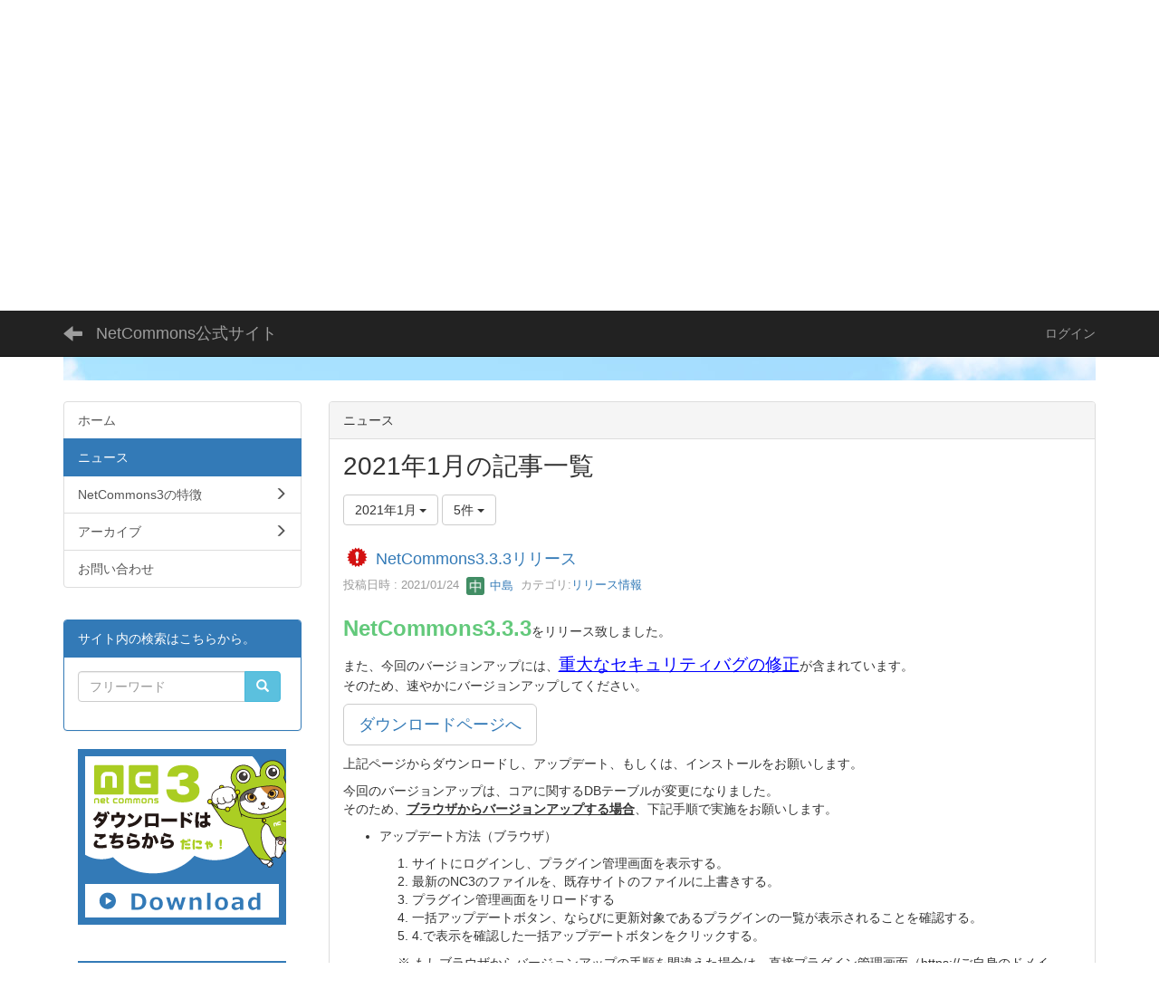

--- FILE ---
content_type: text/html; charset=UTF-8
request_url: https://www.netcommons.org/blogs/blog_entries/year_month/6/year_month:2021-01/limit:5?frame_id=13
body_size: 39834
content:
<!DOCTYPE html>
<html lang="ja" ng-app="NetCommonsApp">
	<head>
		<meta charset="utf-8">
		<meta http-equiv="X-UA-Compatible" content="IE=edge">
		<meta name="viewport" content="width=device-width, initial-scale=1">

		<title>ニュース - NetCommons公式サイト</title>

		<link href="/nc_favicon.ico?1583601467" type="image/x-icon" rel="icon"/><link href="/nc_favicon.ico?1583601467" type="image/x-icon" rel="shortcut icon"/><meta name="description" content="本サイトは情報共有基盤システムNetCommonsの公式サイトです。本サイトは国立情報学研究所NetCommonsプロジェクトにより運営されています。"/><meta name="keywords" content="CMS,Netcommons,NetCommons3,CakePHP,NC3,ネットコモンズ,NC"/><meta name="robots" content="index,follow"/><meta name="copyright" content="Copyright © 2016"/><meta name="author" content="NetCommons"/>
	<link rel="stylesheet" type="text/css" href="/components/bootstrap/dist/css/bootstrap.min.css?1550073338"/>
	<link rel="stylesheet" type="text/css" href="/components/eonasdan-bootstrap-datetimepicker/build/css/bootstrap-datetimepicker.min.css?1608211521"/>
	<link rel="stylesheet" type="text/css" href="/css/net_commons/style.css?1748326617"/>
<link rel="stylesheet" type="text/css" href="/css/workflow/style.css?1696868187"/><link rel="stylesheet" type="text/css" href="/css/likes/style.css?1696844490"/><link rel="stylesheet" type="text/css" href="/css/categories/style.css?1696834130"/><link rel="stylesheet" type="text/css" href="/css/pages/style.css?1696852984"/><link rel="stylesheet" type="text/css" href="/css/boxes/style.css?1696832924"/><link rel="stylesheet" type="text/css" href="/css/blogs/blogs.css?1705623273"/><link rel="stylesheet" type="text/css" href="/css/menus/style.css?1696845998"/><link rel="stylesheet" type="text/css" href="/css/topics/style.css?1696865445"/><link rel="stylesheet" type="text/css" href="/css/plugin_manager/style.css?1696853590"/><link rel="stylesheet" type="text/css" href="/css/frames/style.css?1696842679"/><link rel="stylesheet" type="text/css" href="/css/users/style.css?1696866957"/><link rel="stylesheet" type="text/css" href="/css/user_attributes/style.css?1696865747"/><link rel="stylesheet" type="text/css" href="/css/wysiwyg/style.css?1696868489"/>
	<link rel="stylesheet" type="text/css" href="/css/bootstrap.min.css?1583601467"/>
	<link rel="stylesheet" type="text/css" href="/theme/Default/css/style.css?1583601467"/>

	<script type="text/javascript" src="/components/jquery/dist/jquery.min.js?1693229950"></script>
	<script type="text/javascript" src="/components/bootstrap/dist/js/bootstrap.min.js?1550073338"></script>
	<script type="text/javascript" src="/components/angular/angular.min.js?1649369438"></script>
	<script type="text/javascript" src="/components/angular-animate/angular-animate.js?1649369438"></script>
	<script type="text/javascript" src="/components/angular-bootstrap/ui-bootstrap-tpls.min.js?1485610379"></script>
	<script type="text/javascript" src="/js/net_commons/base.js?1748326617"></script>

<script>
NetCommonsApp.constant('NC3_URL', '');
NetCommonsApp.constant('LOGIN_USER', {"id":null});
NetCommonsApp.constant('TITLE_ICON_URL', '');
</script>


<script type="text/javascript" src="/js/likes/likes.js?1696844490"></script><script type="text/javascript" src="/js/net_commons/title_icon_picker.js?1748326617"></script><script type="text/javascript" src="/js/boxes/boxes.js?1696832924"></script><script type="text/javascript" src="/js/blogs/blogs.js?1705623273"></script><script type="text/javascript" src="/js/menus/menus.js?1696845998"></script><script type="text/javascript" src="/js/topics/topics.js?1696865445"></script><script type="text/javascript" src="/js/users/users.js?1696866957"></script><script type="text/x-mathjax-config">
//<![CDATA[
MathJax.Hub.Config({
	skipStartupTypeset: true,
	tex2jax: {
		inlineMath: [['$$','$$'], ['\\\\(','\\\\)']],
		displayMath: [['\\\\[','\\\\]']]
	},
	asciimath2jax: {
		delimiters: [['$$','$$']]
	}
});

//]]>
</script><script type="text/javascript" src="/components/MathJax/MathJax.js?config=TeX-MML-AM_CHTML"></script><script type="text/javascript">
//<![CDATA[
$(document).ready(function(){
	MathJax.Hub.Queue(['Typeset', MathJax.Hub, 'nc-container']);
});

//]]>
</script>	</head>

	<body class=" body-nologgedin" ng-controller="NetCommons.base">
		
		

<header id="nc-system-header" class="nc-system-header-nologgedin">
	<nav class="navbar navbar-inverse navbar-fixed-top" role="navigation">
		<div class="container clearfix text-nowrap">
			<div class="navbar-header">
				<button type="button" class="navbar-toggle" data-toggle="collapse" data-target="#nc-system-header-navbar">
					<span class="sr-only">Toggle navigation</span>
					<span class="icon-bar"></span>
					<span class="icon-bar"></span>
					<span class="icon-bar"></span>
				</button>

									<a href="/news" class="nc-page-refresh pull-left visible-xs navbar-brand"><span class="glyphicon glyphicon-arrow-left"> </span></a>					<a href="/news" class="nc-page-refresh pull-left hidden-xs navbar-brand"><span class="glyphicon glyphicon-arrow-left"> </span></a>				
				<a href="/" class="navbar-brand">NetCommons公式サイト</a>			</div>
			<div id="nc-system-header-navbar" class="navbar-collapse collapse">
				<ul class="nav navbar-nav navbar-right">
					
					
					
					
					
																	<li>
							<a href="/auth/login">ログイン</a>						</li>
					
				</ul>
			</div>
		</div>
	</nav>
</header>


<div id="loading" class="nc-loading" ng-show="sending" ng-cloak>
	<img src="/img/net_commons/loading.svg?1748326617" alt=""/></div>

		<main id="nc-container" class="container" ng-init="hashChange()">
			
<header id="container-header">
	
<div class="boxes-1">
	<div id="box-17">
<section class="frame panel-none nc-content plugin-announcements">
	
	<div class="panel-body block">
		

	<article>
		<p><img class="img-responsive nc3-img nc3-img-block pull-left" title="" src="https://www.netcommons.org/wysiwyg/image/download/1/147/big" alt="" /><br /><br /><br /></p>
<div style="margin-bottom: 8px; padding: 16px; background: #7ecbf1 url('https://edumap.jp/theme/Edumap2nd/img/edumap-open_back01.jpg') no-repeat center top;">
<p><a title="edumap" href="https://edumap.jp" target="_blank" rel="noopener noreferrer"><img class="img-responsive pull-left" style="margin-left: 8px; margin-right: 20px; margin-bottom: 20px;" title="" src="https://www.netcommons.org/wysiwyg/image/download/1/516/medium" alt="" width="190" height="216" /></a></p>
<p><span style="font-size: 12pt;">学校等教育機関向けCMSとしてNetCommonsを提供する活動は、<a title="教育のための科学研究所" href="https://www.s4e.jp" target="_blank" rel="noopener noreferrer">一般社団法人「教育のための科学研究所」</a>（代表理事・所長　<a href="https://researchmap.jp/arai_noriko">新井紀子</a>）が提供する<a title="edumap" href="https://edumap.jp" target="_blank" rel="noopener noreferrer">edumap</a>に引き継がれました。</span></p>
<p><span style="font-size: 16px;">edumapに関するプレスリリースは、<a title="edumapプレスリリース" href="https://www.nttdata.com/jp/ja/news/release/2019/082600/">こちら</a>をお読みください。</span></p>
<p><span style="font-size: 12pt;">edumapは学校等（幼稚園・保育園・インターナショナルスクールを含む）に対して、原則無償でNetCommons3をベースとした学校ウェブサイトを提供する事業です。既に鴻巣市、伊東市、東根市、那須町、蕨市、所沢市、芦屋市、紋別市、立山町、二宮町、稚内市、桶川市等を中心に820校以上にedumapをご利用いただいています。</span></p>
<p><span style="font-size: 12pt;">特に、メンテナンスを終了したNetCommons2をご利用の教育機関のユーザは至急edumapに移行することをご検討ください。</span></p>
<p><span style="font-size: 12pt;">システムエンジニアの方で、NetCommons3をご利用の方はGitHub上の<a href="https://github.com/NetCommons3/NetCommons3" target="_blank" rel="noopener noreferrer">NetCommons3サイト</a>をご活用ください。</span></p>
</div>	</article>
	</div>
</section>
</div></div>
</header>

			<div class="row">
				<div id="container-main" role="main" class="col-md-9 col-md-push-3">
<section id="frame-13" class="frame panel panel-default nc-content plugin-blogs">
			<div class="panel-heading clearfix">
						<span>ニュース</span>

					</div>
	
	<div class="panel-body block">
		
<article class="blogEntries index " ng-controller="Blogs.Entries" ng-init="init(13)">
	<h1 class="blogs_blogTitle">2021年1月の記事一覧</h1>

	<header class="clearfix blogs_navigation_header">
		<div class="pull-left">
			<span class="dropdown">
				<button class="btn btn-default dropdown-toggle" type="button" id="dropdownMenu1" data-toggle="dropdown" aria-expanded="true">
					<span class="pull-left nc-drop-down-ellipsis">
						2021年1月					</span>
					<span class="pull-right">
						<span class="caret"></span>
					</span>
				</button>
				<ul class="dropdown-menu" role="menu" aria-labelledby="dropdownMenu1">
					<li role="presentation"><a role="menuitem" tabindex="-1" href="/blogs/blog_entries/index/6?frame_id=13">全ての記事</a></li>

											<li role="presentation" class="dropdown-header">カテゴリ</li>

						


	<li>
		<a href="/blogs/blog_entries/index/6/category_id:1?frame_id=13">ニュース</a>	</li>
	<li>
		<a href="/blogs/blog_entries/index/6/category_id:2?frame_id=13">連絡事項</a>	</li>
	<li>
		<a href="/blogs/blog_entries/index/6/category_id:3?frame_id=13">報告事項</a>	</li>
	<li>
		<a href="/blogs/blog_entries/index/6/category_id:4?frame_id=13">イベント</a>	</li>
	<li>
		<a href="/blogs/blog_entries/index/6/category_id:5?frame_id=13">本・雑誌</a>	</li>
	<li>
		<a href="/blogs/blog_entries/index/6/category_id:6?frame_id=13">注意喚起</a>	</li>
	<li>
		<a href="/blogs/blog_entries/index/6/category_id:7?frame_id=13">報道発表</a>	</li>
	<li>
		<a href="/blogs/blog_entries/index/6/category_id:27?frame_id=13">リリース情報</a>	</li>
	<li>
		<a href="/blogs/blog_entries/index/6/category_id:8?frame_id=13">その他</a>	</li>


					
					<li role="presentation" class="divider"></li>

					<li role="presentation" class="dropdown-header">アーカイブ</li>
					
						<li role="presentation"><a role="menuitem" tabindex="-1" href="/blogs/blog_entries/year_month/6/year_month:2026-01?frame_id=13">2026年1月 (0)</a></li>
					
						<li role="presentation"><a role="menuitem" tabindex="-1" href="/blogs/blog_entries/year_month/6/year_month:2025-12?frame_id=13">2025年12月 (0)</a></li>
					
						<li role="presentation"><a role="menuitem" tabindex="-1" href="/blogs/blog_entries/year_month/6/year_month:2025-11?frame_id=13">2025年11月 (0)</a></li>
					
						<li role="presentation"><a role="menuitem" tabindex="-1" href="/blogs/blog_entries/year_month/6/year_month:2025-10?frame_id=13">2025年10月 (0)</a></li>
					
						<li role="presentation"><a role="menuitem" tabindex="-1" href="/blogs/blog_entries/year_month/6/year_month:2025-09?frame_id=13">2025年9月 (0)</a></li>
					
						<li role="presentation"><a role="menuitem" tabindex="-1" href="/blogs/blog_entries/year_month/6/year_month:2025-08?frame_id=13">2025年8月 (0)</a></li>
					
						<li role="presentation"><a role="menuitem" tabindex="-1" href="/blogs/blog_entries/year_month/6/year_month:2025-07?frame_id=13">2025年7月 (0)</a></li>
					
						<li role="presentation"><a role="menuitem" tabindex="-1" href="/blogs/blog_entries/year_month/6/year_month:2025-06?frame_id=13">2025年6月 (0)</a></li>
					
						<li role="presentation"><a role="menuitem" tabindex="-1" href="/blogs/blog_entries/year_month/6/year_month:2025-05?frame_id=13">2025年5月 (0)</a></li>
					
						<li role="presentation"><a role="menuitem" tabindex="-1" href="/blogs/blog_entries/year_month/6/year_month:2025-04?frame_id=13">2025年4月 (0)</a></li>
					
						<li role="presentation"><a role="menuitem" tabindex="-1" href="/blogs/blog_entries/year_month/6/year_month:2025-03?frame_id=13">2025年3月 (0)</a></li>
					
						<li role="presentation"><a role="menuitem" tabindex="-1" href="/blogs/blog_entries/year_month/6/year_month:2025-02?frame_id=13">2025年2月 (0)</a></li>
					
						<li role="presentation"><a role="menuitem" tabindex="-1" href="/blogs/blog_entries/year_month/6/year_month:2025-01?frame_id=13">2025年1月 (0)</a></li>
					
						<li role="presentation"><a role="menuitem" tabindex="-1" href="/blogs/blog_entries/year_month/6/year_month:2024-12?frame_id=13">2024年12月 (0)</a></li>
					
						<li role="presentation"><a role="menuitem" tabindex="-1" href="/blogs/blog_entries/year_month/6/year_month:2024-11?frame_id=13">2024年11月 (0)</a></li>
					
						<li role="presentation"><a role="menuitem" tabindex="-1" href="/blogs/blog_entries/year_month/6/year_month:2024-10?frame_id=13">2024年10月 (0)</a></li>
					
						<li role="presentation"><a role="menuitem" tabindex="-1" href="/blogs/blog_entries/year_month/6/year_month:2024-09?frame_id=13">2024年9月 (0)</a></li>
					
						<li role="presentation"><a role="menuitem" tabindex="-1" href="/blogs/blog_entries/year_month/6/year_month:2024-08?frame_id=13">2024年8月 (0)</a></li>
					
						<li role="presentation"><a role="menuitem" tabindex="-1" href="/blogs/blog_entries/year_month/6/year_month:2024-07?frame_id=13">2024年7月 (0)</a></li>
					
						<li role="presentation"><a role="menuitem" tabindex="-1" href="/blogs/blog_entries/year_month/6/year_month:2024-06?frame_id=13">2024年6月 (0)</a></li>
					
						<li role="presentation"><a role="menuitem" tabindex="-1" href="/blogs/blog_entries/year_month/6/year_month:2024-05?frame_id=13">2024年5月 (0)</a></li>
					
						<li role="presentation"><a role="menuitem" tabindex="-1" href="/blogs/blog_entries/year_month/6/year_month:2024-04?frame_id=13">2024年4月 (0)</a></li>
					
						<li role="presentation"><a role="menuitem" tabindex="-1" href="/blogs/blog_entries/year_month/6/year_month:2024-03?frame_id=13">2024年3月 (0)</a></li>
					
						<li role="presentation"><a role="menuitem" tabindex="-1" href="/blogs/blog_entries/year_month/6/year_month:2024-02?frame_id=13">2024年2月 (1)</a></li>
					
						<li role="presentation"><a role="menuitem" tabindex="-1" href="/blogs/blog_entries/year_month/6/year_month:2024-01?frame_id=13">2024年1月 (0)</a></li>
					
						<li role="presentation"><a role="menuitem" tabindex="-1" href="/blogs/blog_entries/year_month/6/year_month:2023-12?frame_id=13">2023年12月 (0)</a></li>
					
						<li role="presentation"><a role="menuitem" tabindex="-1" href="/blogs/blog_entries/year_month/6/year_month:2023-11?frame_id=13">2023年11月 (0)</a></li>
					
						<li role="presentation"><a role="menuitem" tabindex="-1" href="/blogs/blog_entries/year_month/6/year_month:2023-10?frame_id=13">2023年10月 (1)</a></li>
					
						<li role="presentation"><a role="menuitem" tabindex="-1" href="/blogs/blog_entries/year_month/6/year_month:2023-09?frame_id=13">2023年9月 (0)</a></li>
					
						<li role="presentation"><a role="menuitem" tabindex="-1" href="/blogs/blog_entries/year_month/6/year_month:2023-08?frame_id=13">2023年8月 (0)</a></li>
					
						<li role="presentation"><a role="menuitem" tabindex="-1" href="/blogs/blog_entries/year_month/6/year_month:2023-07?frame_id=13">2023年7月 (0)</a></li>
					
						<li role="presentation"><a role="menuitem" tabindex="-1" href="/blogs/blog_entries/year_month/6/year_month:2023-06?frame_id=13">2023年6月 (0)</a></li>
					
						<li role="presentation"><a role="menuitem" tabindex="-1" href="/blogs/blog_entries/year_month/6/year_month:2023-05?frame_id=13">2023年5月 (0)</a></li>
					
						<li role="presentation"><a role="menuitem" tabindex="-1" href="/blogs/blog_entries/year_month/6/year_month:2023-04?frame_id=13">2023年4月 (0)</a></li>
					
						<li role="presentation"><a role="menuitem" tabindex="-1" href="/blogs/blog_entries/year_month/6/year_month:2023-03?frame_id=13">2023年3月 (1)</a></li>
					
						<li role="presentation"><a role="menuitem" tabindex="-1" href="/blogs/blog_entries/year_month/6/year_month:2023-02?frame_id=13">2023年2月 (0)</a></li>
					
						<li role="presentation"><a role="menuitem" tabindex="-1" href="/blogs/blog_entries/year_month/6/year_month:2023-01?frame_id=13">2023年1月 (0)</a></li>
					
						<li role="presentation"><a role="menuitem" tabindex="-1" href="/blogs/blog_entries/year_month/6/year_month:2022-12?frame_id=13">2022年12月 (0)</a></li>
					
						<li role="presentation"><a role="menuitem" tabindex="-1" href="/blogs/blog_entries/year_month/6/year_month:2022-11?frame_id=13">2022年11月 (0)</a></li>
					
						<li role="presentation"><a role="menuitem" tabindex="-1" href="/blogs/blog_entries/year_month/6/year_month:2022-10?frame_id=13">2022年10月 (0)</a></li>
					
						<li role="presentation"><a role="menuitem" tabindex="-1" href="/blogs/blog_entries/year_month/6/year_month:2022-09?frame_id=13">2022年9月 (0)</a></li>
					
						<li role="presentation"><a role="menuitem" tabindex="-1" href="/blogs/blog_entries/year_month/6/year_month:2022-08?frame_id=13">2022年8月 (0)</a></li>
					
						<li role="presentation"><a role="menuitem" tabindex="-1" href="/blogs/blog_entries/year_month/6/year_month:2022-07?frame_id=13">2022年7月 (0)</a></li>
					
						<li role="presentation"><a role="menuitem" tabindex="-1" href="/blogs/blog_entries/year_month/6/year_month:2022-06?frame_id=13">2022年6月 (1)</a></li>
					
						<li role="presentation"><a role="menuitem" tabindex="-1" href="/blogs/blog_entries/year_month/6/year_month:2022-05?frame_id=13">2022年5月 (0)</a></li>
					
						<li role="presentation"><a role="menuitem" tabindex="-1" href="/blogs/blog_entries/year_month/6/year_month:2022-04?frame_id=13">2022年4月 (0)</a></li>
					
						<li role="presentation"><a role="menuitem" tabindex="-1" href="/blogs/blog_entries/year_month/6/year_month:2022-03?frame_id=13">2022年3月 (0)</a></li>
					
						<li role="presentation"><a role="menuitem" tabindex="-1" href="/blogs/blog_entries/year_month/6/year_month:2022-02?frame_id=13">2022年2月 (1)</a></li>
					
						<li role="presentation"><a role="menuitem" tabindex="-1" href="/blogs/blog_entries/year_month/6/year_month:2022-01?frame_id=13">2022年1月 (0)</a></li>
					
						<li role="presentation"><a role="menuitem" tabindex="-1" href="/blogs/blog_entries/year_month/6/year_month:2021-12?frame_id=13">2021年12月 (0)</a></li>
					
						<li role="presentation"><a role="menuitem" tabindex="-1" href="/blogs/blog_entries/year_month/6/year_month:2021-11?frame_id=13">2021年11月 (0)</a></li>
					
						<li role="presentation"><a role="menuitem" tabindex="-1" href="/blogs/blog_entries/year_month/6/year_month:2021-10?frame_id=13">2021年10月 (0)</a></li>
					
						<li role="presentation"><a role="menuitem" tabindex="-1" href="/blogs/blog_entries/year_month/6/year_month:2021-09?frame_id=13">2021年9月 (0)</a></li>
					
						<li role="presentation"><a role="menuitem" tabindex="-1" href="/blogs/blog_entries/year_month/6/year_month:2021-08?frame_id=13">2021年8月 (2)</a></li>
					
						<li role="presentation"><a role="menuitem" tabindex="-1" href="/blogs/blog_entries/year_month/6/year_month:2021-07?frame_id=13">2021年7月 (0)</a></li>
					
						<li role="presentation"><a role="menuitem" tabindex="-1" href="/blogs/blog_entries/year_month/6/year_month:2021-06?frame_id=13">2021年6月 (0)</a></li>
					
						<li role="presentation"><a role="menuitem" tabindex="-1" href="/blogs/blog_entries/year_month/6/year_month:2021-05?frame_id=13">2021年5月 (0)</a></li>
					
						<li role="presentation"><a role="menuitem" tabindex="-1" href="/blogs/blog_entries/year_month/6/year_month:2021-04?frame_id=13">2021年4月 (0)</a></li>
					
						<li role="presentation"><a role="menuitem" tabindex="-1" href="/blogs/blog_entries/year_month/6/year_month:2021-03?frame_id=13">2021年3月 (0)</a></li>
					
						<li role="presentation"><a role="menuitem" tabindex="-1" href="/blogs/blog_entries/year_month/6/year_month:2021-02?frame_id=13">2021年2月 (1)</a></li>
					
						<li role="presentation"><a role="menuitem" tabindex="-1" href="/blogs/blog_entries/year_month/6/year_month:2021-01?frame_id=13">2021年1月 (1)</a></li>
					
						<li role="presentation"><a role="menuitem" tabindex="-1" href="/blogs/blog_entries/year_month/6/year_month:2020-12?frame_id=13">2020年12月 (0)</a></li>
					
						<li role="presentation"><a role="menuitem" tabindex="-1" href="/blogs/blog_entries/year_month/6/year_month:2020-11?frame_id=13">2020年11月 (0)</a></li>
					
						<li role="presentation"><a role="menuitem" tabindex="-1" href="/blogs/blog_entries/year_month/6/year_month:2020-10?frame_id=13">2020年10月 (0)</a></li>
					
						<li role="presentation"><a role="menuitem" tabindex="-1" href="/blogs/blog_entries/year_month/6/year_month:2020-09?frame_id=13">2020年9月 (1)</a></li>
					
						<li role="presentation"><a role="menuitem" tabindex="-1" href="/blogs/blog_entries/year_month/6/year_month:2020-08?frame_id=13">2020年8月 (3)</a></li>
					
						<li role="presentation"><a role="menuitem" tabindex="-1" href="/blogs/blog_entries/year_month/6/year_month:2020-07?frame_id=13">2020年7月 (0)</a></li>
					
						<li role="presentation"><a role="menuitem" tabindex="-1" href="/blogs/blog_entries/year_month/6/year_month:2020-06?frame_id=13">2020年6月 (0)</a></li>
					
						<li role="presentation"><a role="menuitem" tabindex="-1" href="/blogs/blog_entries/year_month/6/year_month:2020-05?frame_id=13">2020年5月 (0)</a></li>
					
						<li role="presentation"><a role="menuitem" tabindex="-1" href="/blogs/blog_entries/year_month/6/year_month:2020-04?frame_id=13">2020年4月 (0)</a></li>
					
						<li role="presentation"><a role="menuitem" tabindex="-1" href="/blogs/blog_entries/year_month/6/year_month:2020-03?frame_id=13">2020年3月 (3)</a></li>
					
						<li role="presentation"><a role="menuitem" tabindex="-1" href="/blogs/blog_entries/year_month/6/year_month:2020-02?frame_id=13">2020年2月 (0)</a></li>
					
						<li role="presentation"><a role="menuitem" tabindex="-1" href="/blogs/blog_entries/year_month/6/year_month:2020-01?frame_id=13">2020年1月 (0)</a></li>
					
						<li role="presentation"><a role="menuitem" tabindex="-1" href="/blogs/blog_entries/year_month/6/year_month:2019-12?frame_id=13">2019年12月 (0)</a></li>
					
						<li role="presentation"><a role="menuitem" tabindex="-1" href="/blogs/blog_entries/year_month/6/year_month:2019-11?frame_id=13">2019年11月 (0)</a></li>
					
						<li role="presentation"><a role="menuitem" tabindex="-1" href="/blogs/blog_entries/year_month/6/year_month:2019-10?frame_id=13">2019年10月 (3)</a></li>
					
						<li role="presentation"><a role="menuitem" tabindex="-1" href="/blogs/blog_entries/year_month/6/year_month:2019-09?frame_id=13">2019年9月 (0)</a></li>
					
						<li role="presentation"><a role="menuitem" tabindex="-1" href="/blogs/blog_entries/year_month/6/year_month:2019-08?frame_id=13">2019年8月 (3)</a></li>
					
						<li role="presentation"><a role="menuitem" tabindex="-1" href="/blogs/blog_entries/year_month/6/year_month:2019-07?frame_id=13">2019年7月 (0)</a></li>
					
						<li role="presentation"><a role="menuitem" tabindex="-1" href="/blogs/blog_entries/year_month/6/year_month:2019-06?frame_id=13">2019年6月 (1)</a></li>
					
						<li role="presentation"><a role="menuitem" tabindex="-1" href="/blogs/blog_entries/year_month/6/year_month:2019-05?frame_id=13">2019年5月 (0)</a></li>
					
						<li role="presentation"><a role="menuitem" tabindex="-1" href="/blogs/blog_entries/year_month/6/year_month:2019-04?frame_id=13">2019年4月 (0)</a></li>
					
						<li role="presentation"><a role="menuitem" tabindex="-1" href="/blogs/blog_entries/year_month/6/year_month:2019-03?frame_id=13">2019年3月 (0)</a></li>
					
						<li role="presentation"><a role="menuitem" tabindex="-1" href="/blogs/blog_entries/year_month/6/year_month:2019-02?frame_id=13">2019年2月 (0)</a></li>
					
						<li role="presentation"><a role="menuitem" tabindex="-1" href="/blogs/blog_entries/year_month/6/year_month:2019-01?frame_id=13">2019年1月 (2)</a></li>
					
						<li role="presentation"><a role="menuitem" tabindex="-1" href="/blogs/blog_entries/year_month/6/year_month:2018-12?frame_id=13">2018年12月 (0)</a></li>
					
						<li role="presentation"><a role="menuitem" tabindex="-1" href="/blogs/blog_entries/year_month/6/year_month:2018-11?frame_id=13">2018年11月 (2)</a></li>
					
						<li role="presentation"><a role="menuitem" tabindex="-1" href="/blogs/blog_entries/year_month/6/year_month:2018-10?frame_id=13">2018年10月 (2)</a></li>
					
						<li role="presentation"><a role="menuitem" tabindex="-1" href="/blogs/blog_entries/year_month/6/year_month:2018-09?frame_id=13">2018年9月 (1)</a></li>
					
						<li role="presentation"><a role="menuitem" tabindex="-1" href="/blogs/blog_entries/year_month/6/year_month:2018-08?frame_id=13">2018年8月 (3)</a></li>
					
						<li role="presentation"><a role="menuitem" tabindex="-1" href="/blogs/blog_entries/year_month/6/year_month:2018-07?frame_id=13">2018年7月 (3)</a></li>
					
						<li role="presentation"><a role="menuitem" tabindex="-1" href="/blogs/blog_entries/year_month/6/year_month:2018-06?frame_id=13">2018年6月 (2)</a></li>
					
						<li role="presentation"><a role="menuitem" tabindex="-1" href="/blogs/blog_entries/year_month/6/year_month:2018-05?frame_id=13">2018年5月 (0)</a></li>
					
						<li role="presentation"><a role="menuitem" tabindex="-1" href="/blogs/blog_entries/year_month/6/year_month:2018-04?frame_id=13">2018年4月 (1)</a></li>
					
						<li role="presentation"><a role="menuitem" tabindex="-1" href="/blogs/blog_entries/year_month/6/year_month:2018-03?frame_id=13">2018年3月 (0)</a></li>
					
						<li role="presentation"><a role="menuitem" tabindex="-1" href="/blogs/blog_entries/year_month/6/year_month:2018-02?frame_id=13">2018年2月 (1)</a></li>
					
						<li role="presentation"><a role="menuitem" tabindex="-1" href="/blogs/blog_entries/year_month/6/year_month:2018-01?frame_id=13">2018年1月 (0)</a></li>
					
						<li role="presentation"><a role="menuitem" tabindex="-1" href="/blogs/blog_entries/year_month/6/year_month:2017-12?frame_id=13">2017年12月 (1)</a></li>
					
						<li role="presentation"><a role="menuitem" tabindex="-1" href="/blogs/blog_entries/year_month/6/year_month:2017-11?frame_id=13">2017年11月 (0)</a></li>
					
						<li role="presentation"><a role="menuitem" tabindex="-1" href="/blogs/blog_entries/year_month/6/year_month:2017-10?frame_id=13">2017年10月 (0)</a></li>
					
						<li role="presentation"><a role="menuitem" tabindex="-1" href="/blogs/blog_entries/year_month/6/year_month:2017-09?frame_id=13">2017年9月 (1)</a></li>
					
						<li role="presentation"><a role="menuitem" tabindex="-1" href="/blogs/blog_entries/year_month/6/year_month:2017-08?frame_id=13">2017年8月 (3)</a></li>
					
						<li role="presentation"><a role="menuitem" tabindex="-1" href="/blogs/blog_entries/year_month/6/year_month:2017-07?frame_id=13">2017年7月 (3)</a></li>
									</ul>
			</span>
			
<span class="btn-group">
	<button type="button" class="btn btn-default dropdown-toggle" data-toggle="dropdown" aria-expanded="false">
		5件		<span class="caret"></span>
	</button>
	<ul class="dropdown-menu" role="menu">
					<li>
				<a href="/blogs/blog_entries/year_month/6/limit:1/year_month:2021-01?frame_id=13">1件</a>			</li>
					<li>
				<a href="/blogs/blog_entries/year_month/6/limit:5/year_month:2021-01?frame_id=13">5件</a>			</li>
					<li>
				<a href="/blogs/blog_entries/year_month/6/limit:10/year_month:2021-01?frame_id=13">10件</a>			</li>
					<li>
				<a href="/blogs/blog_entries/year_month/6/limit:20/year_month:2021-01?frame_id=13">20件</a>			</li>
					<li>
				<a href="/blogs/blog_entries/year_month/6/limit:50/year_month:2021-01?frame_id=13">50件</a>			</li>
					<li>
				<a href="/blogs/blog_entries/year_month/6/limit:100/year_month:2021-01?frame_id=13">100件</a>			</li>
			</ul>
</span>
			

		</div>

		
	</header>

			<div class="nc-content-list">
			
				<article class="blogs_entry" ng-controller="Blogs.Entries.Entry">
					<h2 class="blogs_entry_title">
						<img src="/img/title_icon/10_050_important.svg?1583601467" alt="重要" title="重要" class="nc-title-icon"/>						<a href="/blogs/blog_entries/view/6/748f17f9d9c7a566a9cc1a5ddd256670?frame_id=13">NetCommons3.3.3リリース</a>											</h2>
					<div class="blogs_entry_meta">
	<div>

		投稿日時 : 2021/01/24&nbsp;

		<a href="#" ng-controller="Users.controller" title="中島"><img src="/users/users/download/20/avatar/thumb?" class="user-avatar-xs" alt=""/> 中島</a>&nbsp;

					カテゴリ:<a href="/blogs/blog_entries/index/6/category_id:27?frame_id=13">リリース情報</a>		
	</div>
</div>

					<div class="clearfix blogs_entry_body1">
						<p><span style="font-size: 18pt;"><strong><span style="color: #63c97b;">NetCommons3.3.3</span></strong></span>をリリース致しました。</p>
<p>また、今回のバージョンアップには、<span style="color: #0000ff; font-size: 14pt;"><span style="text-decoration: underline;">重大なセキュリティバグの修正</span></span>が含まれています。<br />そのため、速やかにバージョンアップしてください。</p>
<p><span style="color: #337ab7;"><a class="btn btn-default btn-lg" style="color: #337ab7;" href="https://www.netcommons.org/NetCommons3/download">ダウンロードページへ</a></span></p>
<p>上記ページからダウンロードし、アップデート、もしくは、インストールをお願いします。</p>
<p>今回のバージョンアップは、コアに関するDBテーブルが変更になりました。<br />そのため、<strong><span style="text-decoration: underline;">ブラウザからバージョンアップする場合</span></strong>、下記手順で実施をお願いします。</p>
<ul>
<li>アップデート方法（ブラウザ）</li>
</ul>
<p style="padding-left: 60px;">1. サイトにログインし、プラグイン管理画面を表示する。<br />2. 最新のNC3のファイルを、既存サイトのファイルに上書きする。<br />3. プラグイン管理画面をリロードする<br />4. 一括アップデートボタン、ならびに更新対象であるプラグインの一覧が表示されることを確認する。<br />5. 4.で表示を確認した一括アップデートボタンをクリックする。</p>
<p style="padding-left: 60px;">※ もしブラウザからバージョンアップの<span style="text-decoration: underline;">手順を間違えた場合</span>は、直接プラグイン管理画面（https://ご自身のドメイン/plugin_manager/plugin_manager/index/）を開く事ができるか、お試しください。<br />それでも失敗する場合は、コマンドラインからアップデートをご検討ください。</p>
<ul>
<li>アップデート方法（コマンドライン）
<ul>
<li>同ページ内（ダウンロードページ）の<strong>『コマンドラインでアップデートする方法』</strong>をご参照ください。</li>
</ul>
</li>
<li>インストール方法
<ul>
<li>同ページ内（ダウンロードページ）に記載してありますので、ご参照ください。</li>
</ul>
</li>
</ul>
<p>当バージョンの修正内容に関しては、<strong>＜<a href="https://github.com/NetCommons3/NetCommons3/issues?utf8=%E2%9C%93&amp;q=label%3A3.3.3%E3%83%AA%E3%83%AA%E3%83%BC%E3%82%B9+" target="_blank" rel="noopener noreferrer">GitHubのIssue</a>＞</strong>にありますのでご確認ください。</p>
<p>トラブルや不具合等に関しては、&lt;<a href="https://www.netcommons.org/helpdesk/trouble_report"><strong>こちら</strong></a>&gt;にご報告ください。</p>
<p>今後ともNetCommonsをどうぞよろしくお願いいたします。</p>					</div>
										<div class="clearfix blogs_entry_reaction">
	<div class="pull-left">
		
											
		<div class="pull-left">
							<span class="blogs__content-comment-count">
					</span>
					</div>

		<div class="pull-left">
			<div class="like-icon" ng-controller="Likes" ng-init="initialize({&quot;Frame&quot;:{&quot;id&quot;:&quot;13&quot;},&quot;Like&quot;:{&quot;plugin_key&quot;:&quot;blogs&quot;,&quot;block_key&quot;:&quot;0a2a419d94999569f932216f2a76a9a7&quot;,&quot;content_key&quot;:&quot;748f17f9d9c7a566a9cc1a5ddd256670&quot;},&quot;LikesUser&quot;:{&quot;like_id&quot;:null,&quot;user_id&quot;:null,&quot;is_liked&quot;:&quot;0&quot;},&quot;_Token&quot;:{&quot;key&quot;:&quot;d2c062860e2fa21543f70a6fa8d0901ac801bf9b84c9ce062ac30aa89f7365ea2f909b5c70f549fd8d3de3cd50491f3ebbdc8448b790bf9385ae05b4911ac5ef&quot;,&quot;fields&quot;:&quot;87e2c78387a1c65da087c371b8bedc9b5bc77033%3AFrame.id%7CLike.block_key%7CLike.content_key%7CLike.plugin_key%7CLikesUser.like_id%7CLikesUser.user_id&quot;,&quot;unlocked&quot;:&quot;&quot;}}, {&quot;likeCount&quot;:2,&quot;unlikeCount&quot;:0,&quot;disabled&quot;:false})"><div div="1" class="like-icon">
<a href="" ng-hide="(options.disabled && !sending)"
		ng-class="{'text-muted':options.disabled}"
		ng-click="save(1)" ng-cloak>
			<span class="glyphicon glyphicon-thumbs-up"></span> {{options.likeCount}}
	</a>

<span class="text-muted" ng-show="(options.disabled && !sending)" ng-cloak>
			<span class="glyphicon glyphicon-thumbs-up"></span> {{options.likeCount}}
	</span>
</div></div>		</div>
	</div>
</div>
				</article>

			
			
		</div>
	
</article>
	</div>
</section>
</div>
				
<div id="container-major" class="col-md-3 col-md-pull-9">
	
<div class="boxes-2">
	<div id="box-18">
<section class="frame panel-none nc-content plugin-menus">
	
	<div class="panel-body block">
		<nav ng-controller="MenusController"><div class="list-group"><a href="/" id="MenuFramesPageMajor1874" class="list-group-item clearfix menu-tree-0"><span class="pull-left">ホーム</span><span class="pull-right"></span></a><a href="/news" id="MenuFramesPageMajor1876" class="list-group-item clearfix menu-tree-0 active"><span class="pull-left">ニュース</span><span class="pull-right"></span></a><a href="/NetCommons3" id="MenuFramesPageMajor18723" class="list-group-item clearfix menu-tree-0"><span class="pull-left">NetCommons3の特徴</span><span class="pull-right"><span class="glyphicon glyphicon-menu-right"> </span> </span></a><a href="/helpdesk" id="MenuFramesPageMajor18779" class="list-group-item clearfix menu-tree-0"><span class="pull-left">アーカイブ</span><span class="pull-right"><span class="glyphicon glyphicon-menu-right"> </span> </span></a><a href="/contact" id="MenuFramesPageMajor18720" class="list-group-item clearfix menu-tree-0"><span class="pull-left">お問い合わせ</span><span class="pull-right"></span></a></div></nav>	</div>
</section>

<section class="frame panel panel-primary nc-content plugin-searches">
			<div class="panel-heading clearfix">
						<span>サイト内の検索はこちらから。</span>

					</div>
	
	<div class="panel-body block">
		
<header>
	<form action="/searches/searches/search" ng-submit="submit($event)" novalidate="novalidate" id="searchForm" method="get" accept-charset="utf-8">		<input type="hidden" name="frame_id" value="406" id="frame_id"/>
		<div class="input-group">
			<input name="keyword" id="simple-keyword-406" class="form-control allow-submit" placeholder="フリーワード" type="text"/><div class="has-error"></div>			<span class="input-group-btn">
				<button class="btn btn-info btn-workflow" type="submit"><span class="glyphicon glyphicon-search" aria-hidden="true"></span> <span class="hidden">検索</span></button>			</span>
		</div>
	</form></header>	</div>
</section>

<section class="frame panel-none nc-content plugin-announcements">
	
	<div class="panel-body block">
		

	<article>
		<p style="text-align: center;"><a href="https://www.netcommons.org/NetCommons3/download"><img class="img-responsive nc3-img nc3-img-block center-block" title="" src="https://www.netcommons.org/wysiwyg/image/download/1/149/big" alt="" /></a></p>
<p style="text-align: center;">&nbsp;</p>
<p style="text-align: center;"><a href="https://www.netcommons.org/NetCommons3/manual"><img class="img-responsive nc3-img nc3-img-block center-block" title="" src="https://www.netcommons.org/wysiwyg/image/download/1/150/big" alt="" /></a></p>
<p style="text-align: center;">&nbsp;</p>
<p>&nbsp;</p>
<p><span style="border-radius: 2px; text-indent: 20px; width: auto; padding: 0px 4px 0px 0px; text-align: center; font: bold 11px/20px 'Helvetica Neue', Helvetica, sans-serif; color: #ffffff; background: #bd081c no-repeat scroll 3px 50%; position: absolute; opacity: 1; z-index: 8675309; display: none; cursor: pointer; top: 323px; left: 448px;">保存</span></p>
<p><span style="border-radius: 2px; text-indent: 20px; width: auto; padding: 0px 4px 0px 0px; text-align: center; font: bold 11px/20px 'Helvetica Neue', Helvetica, sans-serif; color: #ffffff; background: #bd081c no-repeat scroll 3px 50%; position: absolute; opacity: 1; z-index: 8675309; display: none; cursor: pointer; top: 323px; left: 448px;">保存</span></p>
<p><span style="border-radius: 2px; text-indent: 20px; width: auto; padding: 0px 4px 0px 0px; text-align: center; font: bold 11px/20px 'Helvetica Neue', Helvetica, sans-serif; color: #ffffff; background: #bd081c no-repeat scroll 3px 50%; position: absolute; opacity: 1; z-index: 8675309; display: none; cursor: pointer; top: 323px; left: 448px;">保存</span></p>
<p><span style="border-radius: 2px; text-indent: 20px; width: auto; padding: 0px 4px 0px 0px; text-align: center; font: bold 11px/20px 'Helvetica Neue', Helvetica, sans-serif; color: #ffffff; background: #bd081c no-repeat scroll 3px 50%; position: absolute; opacity: 1; z-index: 8675309; display: none; cursor: pointer;">保存</span></p>
<p><span style="border-radius: 2px; text-indent: 20px; width: auto; padding: 0px 4px 0px 0px; text-align: center; font: bold 11px/20px 'Helvetica Neue', Helvetica, sans-serif; color: #ffffff; background: #bd081c no-repeat scroll 3px 50%; position: absolute; opacity: 1; z-index: 8675309; display: none; cursor: pointer; top: 323px; left: 448px;">保存</span></p>
<p><span style="border-radius: 2px; text-indent: 20px; width: auto; padding: 0px 4px 0px 0px; text-align: center; font: bold 11px/20px 'Helvetica Neue', Helvetica, sans-serif; color: #ffffff; background: #bd081c no-repeat scroll 3px 50%; position: absolute; opacity: 1; z-index: 8675309; display: none; cursor: pointer; top: 323px; left: 448px;">保存</span></p>	</article>
	</div>
</section>
</div></div>
</div>


							</div>

					</main>

		<footer id="nc-system-footer" role="contentinfo">
	<div class="box-footer">
		<div class="copyright">Powered by NetCommons</div>
	</div>
</footer>

<script type="text/javascript">
$(function() {
	$(document).on('keypress', 'input:not(.allow-submit)', function(event) {
		return event.which !== 13;
	});
	$('article > blockquote').css('display', 'none');
	$('<button class="btn btn-default nc-btn-blockquote"><span class="glyphicon glyphicon-option-horizontal" aria-hidden="true"></span> </button>')
		.insertBefore('article > blockquote').on('click', function(event) {
			$(this).next('blockquote').toggle();
		});
});
</script>

			</body>
</html>
